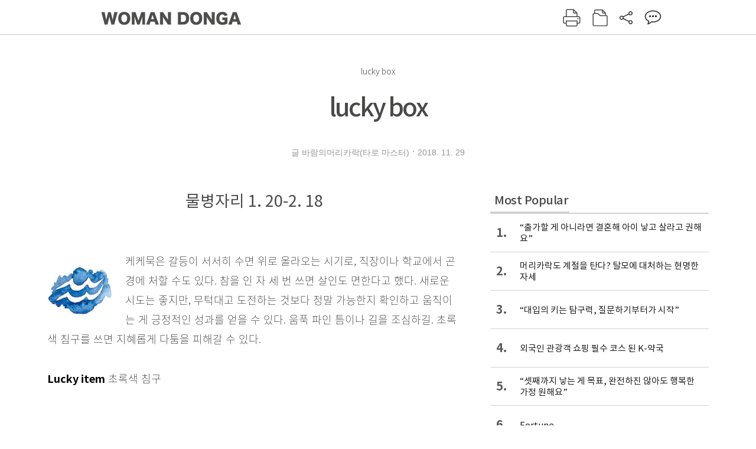

--- FILE ---
content_type: text/html; charset=UTF-8
request_url: https://woman.donga.com/3/all/12/1556414/1
body_size: 12799
content:
<!DOCTYPE html>
<html lang="ko">
<head>
<title>lucky box｜여성동아</title>
<meta charset="utf-8" />
<meta http-equiv="X-UA-Compatible" content="IE=edge" />
<meta name='keywords' content='케케묵은 갈등이 서서히 수면 위로 올라오는 시기로, 직장이나 학교에서 곤경에 처할 수도 있다. 참을 인 자 세 번 쓰면 살인도 면한다고 했다. 새로운 시도는 좋지만, 무턱대고 도&hellip;' />
<meta name='description' content="케케묵은 갈등이 서서히 수면 위로 올라오는 시기로, 직장이나 학교에서 곤경에 처할 수도 있다. 참을 인 자 세 번 쓰면 살인도 면한다고 했다. 새로운 시도는 좋지만, 무턱대고 도&hellip;" />
<meta name='writer' content='여성동아' />
<meta name="robots" content="index,follow">
<link rel="image_src" href="https://dimg1.donga.com/ugc/CDB/WOMAN/Article/5b/fb/80/8d/5bfb808d18f4d2738de6.jpg" />
<link rel="canonical" href="https://woman.donga.com/3/all/12/1556414/1" />
<script data-ad-client='ca-pub-3925768217140661' async src='https://pagead2.googlesyndication.com/pagead/js/adsbygoogle.js'></script>
<meta name='robots' content='max-image-preview:standard'/>
<meta property="og:title" content="lucky box" />
<meta property="og:image" content="https://dimg1.donga.com/ugc/CDB/WOMAN/Article/5b/fb/80/8d/5bfb808d18f4d2738de6.jpg" />
<meta property="og:image:width" content="112" />
<meta property="og:image:height" content="89" />
<meta property="og:type" content="article" />
<meta property="og:site_name" content="여성동아" />
<meta property="og:description" content="케케묵은 갈등이 서서히 수면 위로 올라오는 시기로, 직장이나 학교에서 곤경에 처할 수도 있다. 참을 인 자 세 번 쓰면 살인도 면한다고 했다. 새로운 시도는 좋지만, 무턱대고 도…" />
<meta property="og:pubdate" content="2018-11-29 17:00:01" />
<meta property='og:url' content='https://woman.donga.com/3/all/12/1556414/1'><meta name='twitter:url' content='https://woman.donga.com/3/all/12/1556414/1' />
<meta name="twitter:card" content="summary_large_image" />
<meta name="twitter:image:src" content="https://dimg1.donga.com/ugc/CDB/WOMAN/Article/5b/fb/80/8d/5bfb808d18f4d2738de6.jpg" />
<meta name="twitter:site" content="@dongamedia" />
<meta name="twitter:description" content="케케묵은 갈등이 서서히 수면 위로 올라오는 시기로, 직장이나 학교에서 곤경에 처할 수도 있다. 참을 인 자 세 번 쓰면 살인도 면한다고 했다. 새로운 시도는 좋지만, 무턱대고 도…" />
<meta name="twitter:title" content="lucky box" />
<meta itemprop="name" content="lucky box">
<meta itemprop="description" content="케케묵은 갈등이 서서히 수면 위로 올라오는 시기로, 직장이나 학교에서 곤경에 처할 수도 있다. 참을 인 자 세 번 쓰면 살인도 면한다고 했다. 새로운 시도는 좋지만, 무턱대고 도…">
<meta itemprop="image" content="https://dimg1.donga.com/ugc/CDB/WOMAN/Article/5b/fb/80/8d/5bfb808d18f4d2738de6.jpg">
<link rel="stylesheet" type="text/css" href="https://image.donga.com/magazine/woman_w/css/style.css?t=20250832" />
<script type="text/javascript" src="https://image.donga.com/donga/js.v.1.0/jquery-latest.js"></script>
<script type="text/javascript" src="https://image.donga.com/donga/js.v.1.0/jquery-ui.js"></script>
<script type="text/javascript" src="https://image.donga.com/donga/js.v.1.0/jquery-cookie.js"></script>
<script type="text/javascript" src="https://image.donga.com/donga/js.v.1.0/donga.js"></script>
<script defer type="text/javascript" src="https://image.donga.com/donga/js.v.2.0/slick.js"></script>
<link rel="stylesheet" type="text/css" href="https://image.donga.com/donga/css.v.2.0/slick.css"/>
<script type="text/javascript" src="https://image.donga.com/magazine/woman_w/js/scrollBanner2.js"></script>
<script type="text/javascript" src="https://image.donga.com/magazine/woman_w/js/ui.js"></script>
<script type="text/javascript" src="https://image.donga.com/magazine/woman_w/js/jquery.jqtransform.js"></script>
<!-- dable meta tag -->
<!-- 아이템 ID (필수): 아이템을 식별하기 위해 사용하시는 유일한 키를 입력해 주셔야 하며, 문자 혹은 숫자를 입력하실 수
있으며, 동일한 아이템의 경우, PC와 모바일에서 동일한 아이템 ID 값을 가져야 합니다. -->
<meta content="1556414" property="dable:item_id">

<!-- 아이템 작성자(기자명) (필수) -->
<meta content="글 바람의머리카락(타로 마스터)" property="dable:author">

<!-- 아이템 카테고리 -->
<meta content="" property="article:section"> <!-- 메인 카테고리 (필수) -->

<!-- 아이템 작성일(ISO 8601) (필수) -->
<meta content="2018-11-29T17:00:01+09:00" property="article:published_time"> <!-- 예(한국시간 오후 1:20) -->

<link rel='stylesheet' type='text/css' href='https://image.donga.com/donga/css.v.2.0/donga_reply.css?t=20220802'><script type='text/javascript' src='https://image.donga.com/donga/js.v.4.0/spintop-comment.js?t=20241216'></script>

<!-- Dable 스크립트 시작 / 문의 http://dable.io -->
<script>(function(d,a,b,l,e,_) {d[b]=d[b]||function(){(d[b].q=d[b].q||[]).push(arguments)};e=a.createElement(l);e.async=1;e.charset='utf-8';e.src='//static.dable.io/dist/plugin.min.js';_=a.getElementsByTagName(l)[0];_.parentNode.insertBefore(e,_);})(window,document,'dable','script');dable('setService', 'woman.donga.com');dable('sendLog');</script>
<!-- Dable 스크립트 종료 / 문의 http://dable.io -->
<script async src="https://securepubads.g.doubleclick.net/tag/js/gpt.js"></script>
<script>
window.googletag = window.googletag || {cmd: []};
googletag.cmd.push(function() {
googletag.defineSlot('/106061858/donga_magazine_rightbox', [[160, 600], [300, 250], [300, 600]], 'div-gpt-ad-1663115950090-0').addService(googletag.pubads());
googletag.pubads().enableSingleRequest();
googletag.pubads().collapseEmptyDivs();
googletag.enableServices();
});
</script>
<script type="application/ld+json">
{
    "@context": "https://schema.org",
    "@type": "NewsArticle",
    "@id": "https://woman.donga.com/3/all/12/1556414/1#newsarticle",
    "headline": "lucky box",
    "description": "케케묵은 갈등이 서서히 수면 위로 올라오는 시기로, 직장이나 학교에서 곤경에 처할 수도 있다. 참을 인 자 세 번 쓰면 살인도 면한다고 했다. 새로운 시도는 좋지만, 무턱대고 도…",
    "inLanguage": "kr",
    "mainEntityOfPage": "https://woman.donga.com/3/all/12/1556414/1",
    "url": "https://woman.donga.com/3/all/12/1556414/1",
    "image": [
        {
            "@type": "ImageObject",
            "url": "http://dimg.donga.com/ugc/CDB/WOMAN/Article/5b/fb/80/8d/5bfb808d18f4d2738de6.jpg",
            "width": 112,
            "height": 89,
            "caption": "lucky box"
        },{
            "@type": "ImageObject",
            "url": "http://dimg.donga.com/ugc/CDB/WOMAN/Article/5b/fb/80/e3/5bfb80e31f99d2738de6.jpg",
            "width": 112,
            "height": 89,
            "caption": "lucky box"
        },{
            "@type": "ImageObject",
            "url": "http://dimg.donga.com/ugc/CDB/WOMAN/Article/5b/fb/80/f8/5bfb80f82257d2738de6.jpg",
            "width": 112,
            "height": 89,
            "caption": "lucky box"
        },{
            "@type": "ImageObject",
            "url": "http://dimg.donga.com/ugc/CDB/WOMAN/Article/5b/fb/81/25/5bfb8125262fd2738de6.jpg",
            "width": 112,
            "height": 89,
            "caption": "lucky box"
        },{
            "@type": "ImageObject",
            "url": "http://dimg.donga.com/ugc/CDB/WOMAN/Article/5b/fb/81/35/5bfb81350e58d2738de6.jpg",
            "width": 112,
            "height": 89,
            "caption": "lucky box"
        },{
            "@type": "ImageObject",
            "url": "http://dimg.donga.com/ugc/CDB/WOMAN/Article/5b/fb/81/45/5bfb81451a20d2738de6.jpg",
            "width": 112,
            "height": 89,
            "caption": "lucky box"
        },{
            "@type": "ImageObject",
            "url": "http://dimg.donga.com/ugc/CDB/WOMAN/Article/5b/fb/81/4e/5bfb814e1f3bd2738de6.jpg",
            "width": 112,
            "height": 89,
            "caption": "lucky box"
        },{
            "@type": "ImageObject",
            "url": "http://dimg.donga.com/ugc/CDB/WOMAN/Article/5b/fb/81/6d/5bfb816d068dd2738de6.jpg",
            "width": 112,
            "height": 89,
            "caption": "lucky box"
        },{
            "@type": "ImageObject",
            "url": "http://dimg.donga.com/ugc/CDB/WOMAN/Article/5b/fb/81/7b/5bfb817b1a32d2738de6.jpg",
            "width": 112,
            "height": 89,
            "caption": "lucky box"
        },{
            "@type": "ImageObject",
            "url": "http://dimg.donga.com/ugc/CDB/WOMAN/Article/5b/fb/81/8e/5bfb818e01cad2738de6.jpg",
            "width": 112,
            "height": 89,
            "caption": "lucky box"
        },{
            "@type": "ImageObject",
            "url": "http://dimg.donga.com/ugc/CDB/WOMAN/Article/5b/fb/81/df/5bfb81df0cced2738de6.jpg",
            "width": 650,
            "height": 551,
            "caption": "lucky box"
        },{
            "@type": "ImageObject",
            "url": "http://dimg.donga.com/ugc/CDB/WOMAN/Article/5b/fb/81/a2/5bfb81a20294d2738de6.jpg",
            "width": 112,
            "height": 89,
            "caption": "lucky box"
        },{
            "@type": "ImageObject",
            "url": "http://dimg.donga.com/ugc/CDB/WOMAN/Article/5b/fb/81/b8/5bfb81b81793d2738de6.jpg",
            "width": 112,
            "height": 89,
            "caption": "lucky box"
        }
    ],
    "datePublished": "2018-11-29T17:00:01+09:00",
    "dateModified": "2018-12-31T15:30:04+09:00",
    "author": [
        
    ],
    "publisher": {
        "@type": "NewsMediaOrganization",
        "name": "여성동아",
        "url": "https://woman.donga.com",
        "logo": {
            "@type": "ImageObject",
            "url": "https://image.donga.com/pc/2022/images/common/donga_icon.jpg",
            "width": 800,
            "height": 420
        }
        
    },
    "copyrightHolder":{
        "@type": "NewsMediaOrganization",
        "name": "여성동아",
        "@id":"https://woman.donga.com#publisher",
        "url": "https://woman.donga.com"
    }    
}
</script>
<script async src="https://securepubads.g.doubleclick.net/tag/js/gpt.js"></script>
<script>
  window.googletag = window.googletag || {cmd: []};
  googletag.cmd.push(function() {
    googletag.defineSlot('/106061858/donga_magazine/pc_magazine_300250', [300, 250], 'div-gpt-ad-1697095737422-0').addService(googletag.pubads());
    googletag.defineSlot('/106061858/donga_magazine/pc_magazine_120600', [120, 600], 'div-gpt-ad-1697098371287-0').addService(googletag.pubads());
    googletag.defineSlot('/106061858/pc_magazine_970250_1', [970, 250], 'div-gpt-ad-1697096865331-0').addService(googletag.pubads());
    googletag.defineSlot('/106061858/donga_magazine/pc_magazine_970250_2', [970, 250], 'div-gpt-ad-1697099813812-0').addService(googletag.pubads());
    googletag.pubads().enableSingleRequest();
    googletag.pubads().collapseEmptyDivs();
    googletag.enableServices();
  });
</script>

<script type="text/javascript" src="https://image.donga.com/donga/js.v.1.0/GAbuilder.js?t=20240911"></script>
<script type="text/javascript">
gabuilder = new GAbuilder('GTM-WSRSSK6') ;
let pageviewObj = {
    'up_login_status' : 'N',
        'ep_contentdata_content_id' : '12.1556414' ,
        'ep_contentdata_content_title' : 'lucky box' ,
        'ep_contentdata_delivered_date' : '2018-11-29 17:00:01' ,
        'ep_contentdata_content_category_1depth' : '-' ,
        'ep_contentdata_content_category_2depth' : '-' ,
        'ep_contentdata_content_type' : '-' ,
        'ep_contentdata_content_tags' : '-' ,
        'ep_contentdata_author_name' : '-' ,
        'ep_contentdata_content_source' : '' ,
        'ep_contentdata_content_multimedia' : '-' ,
        'ep_contentdata_content_characters' : '2621' ,
        'ep_contentdata_content_loginwall' : 'N' ,
        'ep_contentdata_content_series' : '-' ,
        'ep_contentdata_content_issue' : '-' ,
        'ep_contentdata_author_dept' : '-',
    'ep_contentdata_content_issue_number' : '660'
}
gabuilder.GAScreen(pageviewObj);
</script>
</head>
<body>
    
<!-- Google Tag Manager (noscript) -->
<noscript><iframe src='https://www.googletagmanager.com/ns.html?id=GTM-WSRSSK6' height='0' width='0' style='display:none;visibility:hidden'></iframe></noscript>
<!-- End Google Tag Manager (noscript) -->
    <div id="skip_navigation">
        <a href="#contents">본문 바로가기</a>
    </div>
    <div id="wrap" class='news_view'>
        <!-- header -->
        <div id="header" class="header header02">
            <!-- 최상단 메뉴 -->
            <div id='tnb'>  
                <div id='tnb_980'>
                    <ul class='right'>
                        <li><a href='https://secure.donga.com/membership/login.php?gourl=https%3A%2F%2Fwoman.donga.com%2F3%2Fall%2F12%2F1556414%2F1'><strong>로그인</strong></a></li><li><a href='https://secure.donga.com/membership/join.php?gourl=https%3A%2F%2Fwoman.donga.com%2F3%2Fall%2F12%2F1556414%2F1'>회원가입</a></li>
                        <li><a href='https://shindonga.donga.com/' target='_blank'>신동아</a></li>
                        <li><a href='https://weekly.donga.com/' target='_blank'>주간동아</a></li>
                        <li><a href='https://woman.donga.com/'>여성동아</a></li>
                        <li><a href='https://www.donga.com/' target='_blank'>동아일보</a></li>
                    </ul>
                </div>
            </div>
            <!-- //최상단 메뉴 -->
            <div id="gnb"  class='fixed'>
                <div id="gnb_980">
                    <h1>
                        <a href="https://woman.donga.com"><img src="https://image.donga.com/magazine/woman_w/img/logo03.gif" alt="WOMAN DONGA" /></a>
                    </h1>
                    <div class="menu_wrap">
                        <ul class="social">
                            <li class="facebook"><a href='https://www.facebook.com/thewomandonga' target='_blank'>페이스북</a></li>
                            <li class="instagram"><a href='https://www.instagram.com/womandonga/' target='_blank'>인스타그램</a></li>
                            <li class="youtube"><a href='https://www.youtube.com/user/WomanDongA' target='_blank'>유튜브</a></li>
                            <li class="naver_post"><a href='https://blog.naver.com/thewomandonga' target='_blank'>네이버블로그</a></li>
                        </ul>
                        <ul class="gnb gnb2">
                            <li><a href="https://woman.donga.com/style">STYLE</a></li>
                            <li><a href="https://woman.donga.com/life">LIFE</a></li>
                            <li><a href="https://woman.donga.com/people">PEOPLE</a></li>
                            <li><a href="https://woman.donga.com/edu">EDU</a></li>
                            <li><a href="https://woman.donga.com/culture">CULTURE</a></li>
                            <li><a href="https://woman.donga.com/money">MONEY</a></li>
                            <li><a href="https://woman.donga.com/issue">ISSUE</a></li>
                        </ul>
                                                 <div class='right_box'>
                            <span class='btn_top btn_print' data-event_name="click_content_event" data-ep_button_name="인쇄" data-ep_button_area="기사GNB" data-ep_button_category="기사뷰" onclick="javascript:openWindow('https://woman.donga.com/Print?cid=1556414', 'Print', 720, 700 ); return false;"></span>
                            <span class='btn_top btn_list' data-event_name="click_content_event" data-ep_button_name="목차 이동" data-ep_button_area="기사GNB" data-ep_button_category="기사뷰" onclick="javascript:$(location).attr('href', 'https://woman.donga.com/Library?date=201812');"></span>
                            <span class='btn_top btn_share'></span>
                            <span class='btn_top btn_reply reply_yes'><em class='replyCnt'></em></span>
                        </div>
                        <!-- 공유하기 레이어 -->
                        <div id="shareLayer_top" class="share_layer top">
                            <span class="title">공유하기</span>
                            <ul class="share_list"></ul>
                            <span class="icon_comm btn_close">닫기</span>
                        </div>
                        <!-- 검색 -->
                        <form action="https://woman.donga.com/Search">
                            <fieldset>
                                <legend>검색창</legend>
                                <div class="search">
                                    <a href="javascript:return false;" class="btn_search"><img src="https://image.donga.com/magazine/woman_w/img/icon_search02.png" alt="통합검색" /></a>
                                </div>
                                <div id="search_box">
                                    <input type="text" name='query' class="search_txt" />
                                </div>
                            </fieldset>
                        </form>
                        <!-- //검색 -->
                    </div>
                </div>
            </div>
        </div>
        <!-- //header -->
<script>
    $(document).ready( function()
    {
        var clickSearch = 0;
        //검색
        $('.btn_search').on('click',function(){
            if( clickSearch == 0 )
            {
                $('#search_box').removeClass('off');
                $('#search_box').addClass('on');
                clickSearch = 1;
            }
            else
            {
                $('#search_box').removeClass('on');
                $('#search_box').addClass('off');
                clickSearch = 0;
                if( $('.search_txt').val() != "" ) {
                    $("form").submit();
                }
            }
        });
    });

</script><div id='contents'  class='reform'>
<div class="article_inner">
    <div id='top_view'>
        <div class='news_top'>
            <h3 class='cate_top'></h3><h3 class='cate_top'><h3 class='subtitle_top'>lucky box</h3>
            <h2>lucky box</h2>
            
            <div class="name_date">
                <p class='j_name'>글 바람의머리카락(타로 마스터)</p>
                <p class="j_date">2018. 11. 29</p>
            </div>
        </div>
    </div>
    

<!-- //BODY 시작-->
<div id='view_wrap'>
    <div id="view_left">
        <div class="news_con" itemprop='articleBody'>
            <div class="article_box">
                <h4 class='mid_title style1'>물병자리 1. 20-2. 18</h4><div class='photo_left'><img src='https://dimg.donga.com/ugc/CDB/WOMAN/Article/5b/fb/80/8d/5bfb808d18f4d2738de6.jpg' alt='' /></div>케케묵은 갈등이 서서히 수면 위로 올라오는 시기로, 직장이나 학교에서 곤경에 처할 수도 있다. 참을 인 자 세 번 쓰면 살인도 면한다고 했다. 새로운 시도는 좋지만, 무턱대고 도전하는 것보다 정말 가능한지 확인하고 움직이는 게 긍정적인 성과를 얻을 수 있다. 움푹 파인 틈이나 길을 조심하길. 초록색 침구를 쓰면 지혜롭게 다툼을 피해갈 수 있다.&nbsp;<br><b><br>Lucky item</b> 초록색 침구<br><br><h4 class='mid_title style1'>물고기자리 2. 19-3. 20</h4><div class='photo_left'><img src='https://dimg.donga.com/ugc/CDB/WOMAN/Article/5b/fb/80/e3/5bfb80e31f99d2738de6.jpg' alt='' /></div><br>지난달에 힘들었던 부분이 좋은 방향으로 흘러가게 된다. 이달에는 사람을 만나면서도 왠지 고독한 느낌을 강하게 느끼게 된다. 외부 활동도 중요하지만, 가까운 사람이나 가족과의 시간이 중요하니 조금 더 시간을 내보자. 다 같이 의논할 일이 생기는데, 쉽게 결론이 나지 않을 것이다.&nbsp;<br><br><b>Lucky item</b> 철제 북마크<br><br><h4 class='mid_title style1'>양자리 3. 21-4. 19</h4><div class='photo_left'><img src='https://dimg.donga.com/ugc/CDB/WOMAN/Article/5b/fb/80/f8/5bfb80f82257d2738de6.jpg' alt='' /></div>이달의 당신은 무한한 가능성과 능력을 보여줄 수 있다. 그러므로 거침없이 새로운 것에 도전해보길 바란다. 당신에게 원하는 게 있는 사람들이 당신의 눈치를 볼 것이다. 또한 뜬금없는 연락이 올 수도 있다. 타인의 관심을 즐기면서 자신의 매력을 발산할 수 있는 기회가 온다. 이달에는 앉았던 자리를 다시 확인해야 실수를 방지할 수 있다.<br><b><br>Lucky item </b>와인색 앵클부츠<br><br><h4 class='mid_title style1'>황소자리 4. 20-5. 20</h4><div class='photo_left'><img src='https://dimg.donga.com/ugc/CDB/WOMAN/Article/5b/fb/81/25/5bfb8125262fd2738de6.jpg' alt='' /></div>어려운 문제가 발생하더라도 당신의 힘으로 극복할 수 있다. 열정이 타오르는 시기니 숨겨진 잠재력으로 능력을 선보일 수 있다. 기다림의 시간이 필요하니 솔깃한 제안이 있더라도 조금 두고 보는 게 좋겠다. 사람을 기다리다가 서운해질 수 있다. 공공장소에서 상을 받거나 당첨되는 일이 있을 테니 꼭 응모해볼 것.&nbsp;<br><br><script type='text/javascript' src='https://image.donga.com/dac/MAGAZINE/PC/magazine_common_view_middle_5para_01.js'></script><br><br><b>Lucky item </b>빨간색 가죽 스커트<br><br><h4 class='mid_title style1'>쌍둥이자리 5. 21-6. 21</h4><div class='photo_left'><img src='https://dimg.donga.com/ugc/CDB/WOMAN/Article/5b/fb/81/35/5bfb81350e58d2738de6.jpg' alt='' /></div>통찰력과 영감이 강하게 오는 때이며, 스스로 타이밍을 알 수 있다. 이달에 느끼는 선택장애는 자신의 촉에서 오는 불안감이니 급하게 결정하지 않는 편이 낫다. 끊어진 인간관계를 굳이 다시 붙일 필요는 없다. 체력이 바닥을 치고 다시 올라올 것이다. 물에 젖거나 비를 맞는 일이 생길 수 있으니 체온을 잘 관리해야 한다.&nbsp;<br><br><b>Lucky item</b> 유광 패딩 점퍼<br><br><h4 class='mid_title style1'>게자리 6. 22-7. 22</h4><div class='photo_left'><img src='https://dimg.donga.com/ugc/CDB/WOMAN/Article/5b/fb/81/45/5bfb81451a20d2738de6.jpg' alt='' /></div>원하는 것을 스스로 구하는 것도 가능하고, 주변에서 도움도 많이 받게 되는 달이다. 이달에 시험이 있다면 합격운이 있다. 당신의 마음을 주변에서 잘 알아주니 굳이 부탁하지 않아도 알아서 챙겨준다. 아이디어가 넘쳐흐르지만 그것을 다 하고 싶은 마음은 참아보길. 싸움 구경은 하지 말고 검색도 하지 말고 피해야 심신이 안정된다.&nbsp;<br><br><b>Lucky item</b> 꽃무늬 카드지갑<br><br><h4 class='mid_title style1'>사자자리 7. 23-8. 22</h4><div class='photo_left'><img src='https://dimg.donga.com/ugc/CDB/WOMAN/Article/5b/fb/81/4e/5bfb814e1f3bd2738de6.jpg' alt='' /></div>당분간 새로운 시도는 안 하는 것이 낫다. 당신의 호기심이 잘하던 것도 망치게 만들 것이다. 온갖 유혹이 난무하는 시기이니 이달에는 과격한 변화를 피할 것. 당신이 원하는 것을 남도 원하니 경쟁률이 높아지고 눈앞에서 놓치는 상황이 발생할 수 있다. 그리고 남에게 말로 상처를 줄 위험도 있다.&nbsp;<br><b><br>Lucky item</b> 하늘색 머플러<br><br><h4 class='mid_title style1'>처녀자리 8. 23-9. 23</h4><div class='photo_left'><img src='https://dimg.donga.com/ugc/CDB/WOMAN/Article/5b/fb/81/6d/5bfb816d068dd2738de6.jpg' alt='' /></div>원칙을 지키는 방향으로 지내게 되는 달. 변화가 싫고, 특히 누군가 요령을 부리는 모습을 발견하면 몹시 혐오하게 된다. 체력이 많이 떨어져 다들 즐거운데 자신만 지쳐 늘어져 있는 느낌이 있겠다. 또한 불조심을 해야 하는 시기다. 인간관계에서 당신의 마음을 알아주지 않아 서운해지는 때가 있을 것이다. 그러나 마음속 불만을 말하지 못한다는 게 문제.&nbsp;<br><br><b>Lucky item</b> 빨간색 베레모<br><br><h4 class='mid_title style1'>천칭자리 9. 24-10. 22</h4><div class='photo_left'><img src='https://dimg.donga.com/ugc/CDB/WOMAN/Article/5b/fb/81/7b/5bfb817b1a32d2738de6.jpg' alt='' /></div>당신이 선의를 보인다면 좋은 것으로 보답받을 것이다. 반대로 악의가 있다면 그것을 들키게 된다. 이달은 소유욕이 심각하게 커지는 시기라 여러 가지로 예민해진다. 특히 돈이나 물건을 두고 맘 상하고 의 상하는 일이 생길 수 있다. 한편으로 가족을 보호하려는 마음이 커진다. 당신의 외모에 호감을 갖는 사람이 남녀 불문 나타난다.&nbsp;<br><br><b>Lucky item</b> 분홍색 포스터<br><br><h4 class='mid_title style1'>전갈자리 10. 23-11. 22</h4><div class='photo_left'><img src='https://dimg.donga.com/ugc/CDB/WOMAN/Article/5b/fb/81/8e/5bfb818e01cad2738de6.jpg' alt='' /></div>가까운 사람들과 즐거운 시간을 보낼 수 있는 달. 배우자 혹은 애인과의 애틋함이 더 커진다. 자신이 지금까지 좋아하던 패턴과 완전히 다른 쪽에 관심을 갖게 된다. 잘못을 했을 때 재빨리 사과하면 문제없이 지나갈 수 있으니 괜히 뻗대지 말자. 두려움이 있더라도 무엇이든 정면 돌파가 훨씬 나은 결과를 보장하는 달이다.&nbsp;<br><b><br>Lucky item </b>회색 터틀넥 니트<br><br><h4 class='mid_title style1'>사수자리 11. 23-12. 24</h4><div class='photo_left'><img src='https://dimg.donga.com/ugc/CDB/WOMAN/Article/5b/fb/81/df/5bfb81df0cced2738de6.jpg' alt='' /></div><div class='photo_left'><img src='https://dimg.donga.com/ugc/CDB/WOMAN/Article/5b/fb/81/a2/5bfb81a20294d2738de6.jpg' alt='' /></div>잠재력도 크고 기회도 많으니 이제 선택만 하면 된다. 너무 신중할 필요는 없다. 자신의 결정력을 믿어라. 남들 다 하는 것을 나도 해야겠다는 무의식적 강박에 스스로 힘들어진다. 사소한 것에서 괜한 상대적 박탈감을 느껴 마음이 상할 수 있다. 아무도 말 걸지 않는 아지트에서 잠시 쉬는 시간을 보내보자.&nbsp;<br><br><b>Lucky item</b> 빨간색 보온병<br><br><h4 class='mid_title style1'>염소자리 12. 25-1. 19</h4><div class='photo_left'><img src='https://dimg.donga.com/ugc/CDB/WOMAN/Article/5b/fb/81/b8/5bfb81b81793d2738de6.jpg' alt='' /></div>이달 당신의 생각은 옳다. 그러므로 다른 사람들이 반대하거나 다른 생각을 이야기하더라도 흔들리지 말자. 자라 보고 놀란 가슴 솥뚜껑 보고 놀라서 별것 아닌 일에 예민한 반응을 보일 수 있다. 이달에 생기는 일은 예전의 상황과는 결이 다르니 괜히 비교하지 말기를. 눈앞에 있는 것을 놓치지 않으려면 미리미리 움직이자.&nbsp;<br><br><b>Lucky item</b> 하늘색 가습기<br><br><br><b>서양 점성학을 토대로 운명을 점치는 타로카드 전문가. 여러 매체에 점성학 칼럼을 연재하며 타로 상담으로 현대인을 위로한다.&nbsp;&nbsp;&nbsp;&nbsp;<br></b><br><b style=""><sub>일러스트</sub></b><sub>&nbsp;김옥</sub><b style=""><sub>&nbsp;글</sub></b><sub>&nbsp;바람의머리카락(타로 마스터)&nbsp;&nbsp;&nbsp;</sub><br><b style=""><sub>기획</sub></b><sub>&nbsp;최은초롱 기자&nbsp;</sub><b style=""><sub>사진제공</sub></b><sub>&nbsp;셔터스톡&nbsp; &nbsp; &nbsp;&nbsp;</sub><br><br><br><br>
            </div>
            
            <script type='text/javascript' src='https://image.donga.com/dac/MAGAZINE/PC/common_pc_byline.js'></script>
            <!-- Begin Dable 본문하단_그리드-리스트 / For inquiries, visit http://dable.io -->
<div id="dablewidget_x7yvj2jl" data-widget_id="x7yvj2jl">
<script>
(function(d,a,b,l,e,_) {
if(d[b]&&d[b].q)return;d[b]=function(){(d[b].q=d[b].q||[]).push(arguments)};e=a.createElement(l);
e.async=1;e.charset='utf-8';e.src='//static.dable.io/dist/plugin.min.js';
_=a.getElementsByTagName(l)[0];_.parentNode.insertBefore(e,_);
})(window,document,'dable','script');
dable('setService', 'woman.donga.com');
dable('sendLogOnce');
dable('renderWidget', 'dablewidget_x7yvj2jl');
</script>
</div>
<!-- End 본문하단_그리드-리스트 / For inquiries, visit http://dable.io -->
            <div class="sub_btn_box">
                <ul>
                    <li class="sub_btn btn_recommand">
                        <span class="img" data-event_name="click_content_event" data-ep_button_name="기사 추천" data-ep_button_area="기사콘텐츠" data-ep_button_category="기사뷰"></span>
                        <div class="txt_box">
                            <span class="txt">추천</span>
                            <em class="counter" id="likeCnt">0</em>
                        </div>
                    </li>
                    <li class="sub_btn btn_reply">
                        <span class="img"></span>
                        <div class="txt_box">
                            <span class="txt">댓글</span>
                            <em class="counter"  id="replyCnt">0</em>
                        </div>
                    </li>
                    <li class="sub_btn btn_cont_list">
                        <span class="img" data-event_name="click_content_event" data-ep_button_name="목차 이동" data-ep_button_area="기사콘텐츠" data-ep_button_category="기사뷰"></span>
                        <span class="txt">목차</span>
                    </li>
                    <li class="sub_btn btn_share">
                        <span class="img"></span>
                        <span class="txt" >공유</span>
                    </li>
                </ul>
                <!-- //하단 버튼 -->
            </div>
        <div class="gallery" id='goReply'></div>
    </div>
</div>
<!-- 공유하기 레이어 -->
<div id="shareLayer" class="share_layer">
    <span class="title">공유하기</span>
    <ul class="share_list"></ul>
    <span class="icon_comm btn_close">닫기</span>
</div>
<!-- 댓글 팝업 -->
<div id="replyLayerPopup">
    <div class="reply_layer_con">
        <div class="reply_box">
            <a name='replyLayer'></a>
            <div class="reply_top_wrap">
                <div class="reply_top">
                    <span class="title">댓글</span>
                    <span class="txt"><em class='replyCnt'>0</em>개</span>
                </div>
                <span class="layer_close" onclick="javascript:return $('#replyLayerPopup').hide();">닫기</a>
            </div>
            <div id="spinTopLayer"></div>
        </div>
    </div>
</div>
<!-- //댓글 팝업-->

<script>
    var spinTopParams = new Array();
    spinTopParams['length'] = 10;
    spinTopParams['site'] = "woman.donga.com" ;
    spinTopParams['newsid'] = "WOMAN.1556414" ;
    spinTopParams['newsurl'] = "https://woman.donga.com/3/all/12/1556414/1" ;
    spinTopParams['newstitle'] = "lucky box" ;
    spinTopParams['newsimage'] = '' ;

</script>
<script type='text/javascript' src='https://image.donga.com/js/kakao.link.js'></script>
<script type='text/javascript' src='https://image.donga.com/donga/js/kakao-latest.min.js'></script>
<script type='text/javascript' src='https://image.donga.com/donga/js.v.1.0/clipboard.min.js'></script>
<script>
    Kakao.init('74003f1ebb803306a161656f4cfe34c4');
    function snsShareOverlap(classArea, no)
    {

        var post = new Object() ;
        post.p0 = 'lucky box : 여성동아';
        post.p1 = '케케묵은 갈등이 서서히 수면 위로 올라오는 시기로, 직장이나 학교에서 곤경에 처할 수도 있다. 참을 인 자 세 번 쓰면 살인도 면한다고 했다. 새로운 시도는 좋지만, 무턱대고 도전하는 것보다 정말 가능한지 확인하고 움직이는 게 긍정…';
        post.p2 = 'http://dimg.donga.com/ugc/CDB/WOMAN/Article/5b/fb/80/8d/5bfb808d18f4d2738de6.jpg';
        post.p3 = 'https://woman.donga.com/3/all/12/1556414/1';
        post.p4 = '12'
        post.p5 = 'WOMAN';
        post.p6 = 'PC';
        post.p7 = 'woman.donga.com';
        post.p8 = '0172456';  //0124378
        post.p9 = no;
        post.gid = '1556414';

        var targetUrl = "/HUB/common/snssharebox.php" ;

        $.ajax({
            type : 'POST' ,
            url : targetUrl ,
            data : post ,
            dataType : 'html' ,
            error : function(result) { alert('error') ; } ,
            success : function(result) {
                $(classArea).html(result) ;
            }
        });

        return false;
    }

    function openWindow(url, name, width, height)
    {
        window.open(url, name, "width="+width+", height="+height+", scrollbars=yes, resizable=yes");
        return false;
    }

    $(document).ready( function()
    {
        $('.header div.fixed #gnb_980 .right_box .btn_top.btn_share').on('click',function(){
            snsShareOverlap('#shareLayer_top .share_list', 1);
            $('#shareLayer_top').show();
            return false;
        });

        $('.btn_share .img').on('click',function(){
            snsShareOverlap('#shareLayer .share_list', 2);
            $('#shareLayer').show();
            return false;
        });

        $('#shareLayer .btn_close').click(function () {
            $('#shareLayer').hide();
        })

        $('#shareLayer_top .btn_close').click(function () {
            $('#shareLayer_top').hide();
        })

        //댓글 팝업 열기/닫기
        $('#header .btn_reply, .sub_btn.btn_reply').click(function () {
            _spinTop (spinTopParams, 1, 0 ) ;
            $('#fullScreenPopupLayer, #replyLayerPopup').show();
        })
        $('#fullScreenPopupLayer').click(function () {
            $(this).hide();
            $('#replyLayerPopup').hide();
        })
        $('#replyLayerPopup').find('.layer_close').click(function () {
            $('#fullScreenPopupLayer, #replyLayerPopup').hide();
        })

        _spinTopCount(spinTopParams);
        _spinTopNewsInfo(spinTopParams);

        $('.btn_recommand').attr('onclick', '_spinTopLike(spinTopParams);');
        $('.btn_cont_list').attr('onclick', "$(location).attr('href', 'https://woman.donga.com/Library?date=201811');");

        var imgWidth = $('.photo_right').find('img').width();
        $('.photo_right .desc, .photo_left .desc').css('width', imgWidth);

        $('.sub_btn.btn_recommand').click(function () {
            if ($(this).hasClass('on')) {
                $(this).removeClass('on')
            } else if ($(this).hasClass('on') != true) {
                $(this).addClass('on')
            }
        })
         //캡션 넓이 조정
        $('.photo_right, .photo_left').each(function () {
            var imgWidth = $(this).find('img').width();
            $(this).find('.desc').css('width', imgWidth);
        })

        //기사 본문 innerHtml
        var beginWord = $('.article_box').html();
        var startWord = beginWord.trim().startsWith('<h4 class="mid_title');
        if(startWord == true){
            $('.article_box').find('.mid_title').eq(0).addClass('no_mgt');
        }

    });

</script>    <div id="view_right">
        <div class='more_news'><h2 class='title'>Most Popular</h2><ol><li><a href='https://woman.donga.com/people/article/04/12/5941309/1' data-event_name="click_content_event" data-ep_button_name="“출가할 게 아니라면 결혼해 아이 낳고 살라고 권해요”" data-ep_button_area="Most Popular" data-ep_button_category="기사뷰"><span class='num'>1.</span><span class='text'>“출가할 게 아니라면 결혼해 아이 낳고 살라고 권해요”</span></a></li><li><a href='https://woman.donga.com/life/article/02/12/5928661/1' data-event_name="click_content_event" data-ep_button_name="머리카락도 계절을 탄다? 탈모에 대처하는 현명한 자세" data-ep_button_area="Most Popular" data-ep_button_category="기사뷰"><span class='num'>2.</span><span class='text'>머리카락도 계절을 탄다? 탈모에 대처하는 현명한 자세</span></a></li><li><a href='https://woman.donga.com/BestClick/article/50/12/5941081/1' data-event_name="click_content_event" data-ep_button_name="“대입의 키는 탐구력, 질문하기부터가 시작”" data-ep_button_area="Most Popular" data-ep_button_category="기사뷰"><span class='num'>3.</span><span class='text'>“대입의 키는 탐구력, 질문하기부터가 시작”</span></a></li><li><a href='https://woman.donga.com/culture/article/18/12/5941324/1' data-event_name="click_content_event" data-ep_button_name="외국인 관광객 쇼핑 필수 코스 된 K-약국" data-ep_button_area="Most Popular" data-ep_button_category="기사뷰"><span class='num'>4.</span><span class='text'>외국인 관광객 쇼핑 필수 코스 된 K-약국</span></a></li><li><a href='https://woman.donga.com/people/article/04/12/5944186/1' data-event_name="click_content_event" data-ep_button_name="“셋째까지 낳는 게 목표, 완전하진 않아도 행복한 가정 원해요”" data-ep_button_area="Most Popular" data-ep_button_category="기사뷰"><span class='num'>5.</span><span class='text'>“셋째까지 낳는 게 목표, 완전하진 않아도 행복한 가정 원해요”</span></a></li><li><a href='https://woman.donga.com/life/article/02/12/5928448/1' data-event_name="click_content_event" data-ep_button_name="Fortune" data-ep_button_area="Most Popular" data-ep_button_category="기사뷰"><span class='num'>6.</span><span class='text'>Fortune</span></a></li><li><a href='https://woman.donga.com/issue/article/40/12/5865778/1' data-event_name="click_content_event" data-ep_button_name="20여 년 이어온 진심 ‘위러브유 사랑의 콘서트’" data-ep_button_area="Most Popular" data-ep_button_category="기사뷰"><span class='num'>7.</span><span class='text'>20여 년 이어온 진심 ‘위러브유 사랑의 콘서트’</span></a></li></ol></div>
        <div class='ad'><table><tr><td><!-- /106061858/donga_magazine/pc_magazine_300250 -->
<div id='div-gpt-ad-1697095737422-0' style='min-width: 300px; min-height: 250px;'>
  <script>
    googletag.cmd.push(function() { googletag.display('div-gpt-ad-1697095737422-0'); });
  </script>
</div></td></tr></table></div>
        <div class='hot'><h2 class='title'>What is New</h2><ul><li><a href='https://woman.donga.com/style/article/all/12/5941291/1' data-event_name="click_content_event" data-ep_button_name="패피 심은 데 패피 난다" data-ep_button_area="What is New" data-ep_button_category="기사뷰"><span class='title'>패피 심은 데 패피 난다</span><span class='image'><img src='https://dimg.donga.com/a/89/82/95/1/ugc/CDB/WOMAN/Article/69/09/9f/24/69099f2418b3a0a0a0a.jpg' alt='패피 심은 데 패피 난다' /></span></a></li><li><a href='https://woman.donga.com/life/article/all/12/5941267/1' data-event_name="click_content_event" data-ep_button_name="LESS BUT BETTER, 스키니멀리즘 뷰티" data-ep_button_area="What is New" data-ep_button_category="기사뷰"><span class='title'>LESS BUT BETTER, 스키니멀리즘 뷰티</span><span class='image'><img src='https://dimg.donga.com/a/89/82/95/1/ugc/CDB/WOMAN/Article/69/09/9a/74/69099a7405b1a0a0a0a.jpg' alt='LESS BUT BETTER, 스키니멀리즘 뷰티' /></span></a></li><li><a href='https://woman.donga.com/issue/article/all/12/5948245/1' data-event_name="click_content_event" data-ep_button_name="여성동아 창간 92주년 기념 ‘용기백배: 저출생 극복 바자회’ 성황리에 개최" data-ep_button_area="What is New" data-ep_button_category="기사뷰"><span class='title'>여성동아 창간 92주년 기념 ‘용기백배: 저출생 극복 바자회’ 성황리에 개최</span><span class='image'><img src='https://dimg.donga.com/a/89/82/95/1/ugc/CDB/WOMAN/Article/69/0d/b9/fd/690db9fd1612a0a0a0a.jpg' alt='여성동아 창간 92주년 기념 ‘용기백배: 저출생 극복 바자회’ 성황리에 개최' /></span></a></li><li><a href='https://woman.donga.com/culture/article/all/12/5941324/1' data-event_name="click_content_event" data-ep_button_name="외국인 관광객 쇼핑 필수 코스 된 K-약국" data-ep_button_area="What is New" data-ep_button_category="기사뷰"><span class='title'>외국인 관광객 쇼핑 필수 코스 된 K-약국</span><span class='image'><img src='https://dimg.donga.com/a/89/82/95/1/ugc/CDB/WOMAN/Article/69/09/a6/68/6909a668062ca0a0a0a.jpg' alt='외국인 관광객 쇼핑 필수 코스 된 K-약국' /></span></a></li><li><a href='https://woman.donga.com/people/article/all/12/5941309/1' data-event_name="click_content_event" data-ep_button_name="“출가할 게 아니라면 결혼해 아이 낳고 살라고 권해요”" data-ep_button_area="What is New" data-ep_button_category="기사뷰"><span class='title'>“출가할 게 아니라면 결혼해 아이 낳고 살라고 권해요”</span><span class='image'><img src='https://dimg.donga.com/a/89/82/95/1/ugc/CDB/WOMAN/Article/69/09/a3/98/6909a3982370a0a0a0a.jpg' alt='“출가할 게 아니라면 결혼해 아이 낳고 살라고 권해요”' /></span></a></li></ul></div>
        <div class='ad'><!-- /106061858/donga_magazine_rightbox -->
<div id='div-gpt-ad-1663115950090-0' style='min-width: 160px; min-height: 250px;'>
<script>
googletag.cmd.push(function() { googletag.display('div-gpt-ad-1663115950090-0'); });
</script>
</div></div>
    </div><script type='text/javascript' src='https://image.donga.com/dac/MAGAZINE/PC/magazine_common_view_inspace_paragraph_01.js'></script><div id='right_banner' style='position:relative; right:-180px;'><!-- /106061858/donga_magazine/pc_magazine_120600 -->
<div id='div-gpt-ad-1697098371287-0' style='min-width: 120px; min-height: 600px;'>
  <script>
    googletag.cmd.push(function() { googletag.display('div-gpt-ad-1697098371287-0'); });
  </script>
</div></div>
<script>
    $(document).ready(function() {
        initMoving2(document.getElementById('right_banner'), 110, 280, 1350);
    });
</script></div>            <div class="bot_list_wrap">
                                    <div class="latest_news_cat">
                        <h5 class="bot_title title_cat"><a href="https://woman.donga.com/"></a></h5>
                        <ul class="bot_list latest_list">
                                                <li class="item_list">
                            <a href="https://woman.donga.com//article/all/12/5948245/1" data-event_name="click_content_event" data-ep_button_name="여성동아 창간 92주년 기념 ‘용기백배: 저출생 극복 바자회’ 성황리에 개최" data-ep_button_area="분야별 기사" data-ep_button_category="기사뷰">
                                <div class="thumb_img">
                                    <img src="https://dimg.donga.com/a/390/390/95/1/ugc/CDB/WOMAN/Article/69/0d/b9/fd/690db9fd1612a0a0a0a.jpg" alt="">
                                </div>
                                <div class="thumb_txt">
                                    <p>여성동아 창간 92주년 기념 ‘용기백배: 저출생 극복 바자회’ 성황리에 개최</p>
                                </div>
                            </a>
                        </li>                        <li class="item_list">
                            <a href="https://woman.donga.com//article/all/12/5941324/1" data-event_name="click_content_event" data-ep_button_name="외국인 관광객 쇼핑 필수 코스 된 K-약국" data-ep_button_area="분야별 기사" data-ep_button_category="기사뷰">
                                <div class="thumb_img">
                                    <img src="https://dimg.donga.com/a/390/390/95/1/ugc/CDB/WOMAN/Article/69/09/a6/68/6909a668062ca0a0a0a.jpg" alt="">
                                </div>
                                <div class="thumb_txt">
                                    <p>외국인 관광객 쇼핑 필수 코스 된 K-약국</p>
                                </div>
                            </a>
                        </li>                        <li class="item_list">
                            <a href="https://woman.donga.com//article/all/12/5944186/1" data-event_name="click_content_event" data-ep_button_name="“셋째까지 낳는 게 목표, 완전하진 않아도 행복한 가정 원해요”" data-ep_button_area="분야별 기사" data-ep_button_category="기사뷰">
                                <div class="thumb_img">
                                    <img src="https://dimg.donga.com/a/390/390/95/1/ugc/CDB/WOMAN/Article/69/0b/21/9f/690b219f1e6ea0a0a0a.jpg" alt="">
                                </div>
                                <div class="thumb_txt">
                                    <p>“셋째까지 낳는 게 목표, 완전하진 않아도 행복한 가정 원해요”</p>
                                </div>
                            </a>
                        </li>
                        </ul>
                    </div>
                <div class="editorspick">
                    <h5 class="bot_title title_eidt">Editor's pick</h5>
                    <ul class="bot_list editor_list">
                                                <li class="item_list">
                            <a href="https://woman.donga.com//article/all/12/5941267/1" data-event_name="click_content_event" data-ep_button_name="LESS BUT BETTER, 스키니멀리즘 뷰티" data-ep_button_area="Editor&apos;s Pick" data-ep_button_category="기사뷰">
                                <div class="thumb_img">
                                    <div class="thumb_img">
                                        <img src="https://dimg.donga.com/a/390/390/95/1/ugc/CDB/WOMAN/Article/69/09/9a/74/69099a7405b1a0a0a0a.jpg" alt="LESS BUT BETTER, 스키니멀리즘 뷰티">
                                    </div>
                                </div>
                                <div class="thumb_txt">
                                    <p>LESS BUT BETTER, 스키니멀리즘 뷰티</p>
                                </div>
                            </a>
                        </li>                        <li class="item_list">
                            <a href="https://woman.donga.com//article/all/12/5941291/1" data-event_name="click_content_event" data-ep_button_name="패피 심은 데 패피 난다" data-ep_button_area="Editor&apos;s Pick" data-ep_button_category="기사뷰">
                                <div class="thumb_img">
                                    <div class="thumb_img">
                                        <img src="https://dimg.donga.com/a/390/390/95/1/ugc/CDB/WOMAN/Article/69/09/9f/24/69099f2418b3a0a0a0a.jpg" alt="패피 심은 데 패피 난다">
                                    </div>
                                </div>
                                <div class="thumb_txt">
                                    <p>패피 심은 데 패피 난다</p>
                                </div>
                            </a>
                        </li>                        <li class="item_list">
                            <a href="https://woman.donga.com//article/all/12/5941309/1" data-event_name="click_content_event" data-ep_button_name="“출가할 게 아니라면 결혼해 아이 낳고 살라고 권해요”" data-ep_button_area="Editor&apos;s Pick" data-ep_button_category="기사뷰">
                                <div class="thumb_img">
                                    <div class="thumb_img">
                                        <img src="https://dimg.donga.com/a/390/390/95/1/ugc/CDB/WOMAN/Article/69/09/a3/98/6909a3982370a0a0a0a.jpg" alt="“출가할 게 아니라면 결혼해 아이 낳고 살라고 권해요”">
                                    </div>
                                </div>
                                <div class="thumb_txt">
                                    <p>“출가할 게 아니라면 결혼해 아이 낳고 살라고 권해요”</p>
                                </div>
                            </a>
                        </li>
                    </ul>
                </div>
            </div>            <div class="bot_contents">
                <!-- Most Popular, What is New -->
                <div class="category_wrap">
                    <div class="list_title">
                        <h3 class="title">See more stories</h3>
                    </div>
                    <ul class="category_list">
                        <li>
                            <a href='https://woman.donga.com/style'>
                                <span class='text'>STYLE</span>
                            </a>
                        </li>
                        <li>
                            <a href='https://woman.donga.com/life'>
                                <span class='text'>LIFE</span>
                            </a>
                        </li>
                        <li>
                            <a href='https://woman.donga.com/people'>
                                <span class='text'>PEOPLE</span>
                            </a>
                        </li>
                        <li>
                            <a href='https://woman.donga.com/culture'>
                                <span class='text'>CULTURE</span>
                            </a>
                        </li>
                        <li>
                            <a href='https://woman.donga.com/money'>
                                <span class='text'>MONEY</span>
                            </a>
                        </li>
                        <li>
                            <a href='https://woman.donga.com/issue'>
                                <span class='text'>ISSUE</span>
                            </a>
                        </li>
                    </ul>
                </div>
                <!-- //Most Popular, What is New -->
                <div class="bot_mid">
                    <!-- sns -->
                    <div class="sns">
                        <h2>Follow up on SNS</h2>
                        <ul>
                            <li class="facebook">
                                <a href="https://www.facebook.com/thewomandonga" target="_blank">페이스북</a>
                            </li>
                            <li class="instagram">
                                <a href="https://www.instagram.com/womandonga/" target="_blank">인스타그램</a>
                            </li>
                            <li class="youtube">
                                <a href="https://youtube.com/womandonga" target="_blank">유튜브</a>
                            </li>
                            <li class="naver_post">
                                <a href="https://blog.naver.com/thewomandonga" target="_blank">네이버블로그</a>
                            </li>
                        </ul>
                    </div>
                    <!-- //sns -->
                    <!-- 운세 -->
                    <div class='fortune'><a href='https://woman.donga.com/Home/article/all/12/5928448/1' class='title'>띠별로 알아보는 11월 운세</a></div>
                    <!-- //운세 -->
                </div>
                <!-- 신간 -->
                <div class="introduce">
                    <div class="image">
                        <a href="https://woman.donga.com/Library"><img src="https://dimg.donga.com/carriage/WOMAN/cron/woman_month/woman_month.jpg" alt="신간" /></a>
                    </div>
                    <div class="btn_area">
                        <div class="btn">
                            <span class="month">11</span>
                            <a href="https://woman.donga.com/Library">목차</a>
                            <a href="https://web.donga.com/order/magazine/subscription.php">구독</a>
                            <a href="https://www.aladin.co.kr/shop/wproduct.aspx?ItemId=374986994" target="_blank">구입</a>
                        </div>
                    </div>
                </div>
                <!-- //신간 -->
            </div>        <script>
            $(document).mouseup(function (e) {
                var LayerPopup = $(".share_layer");
                if (LayerPopup.has(e.target).length === 0) {
                    LayerPopup.css('display', 'none');
                }

                var offsetBtnBox = $('.sub_btn_box').offset().top;
                $('#shareLayer').css('top',offsetBtnBox + 30)
            });
        </script>
        <!-- //공유하기 레이어 -->        <div id="footer" class="footer">
            <div id="footer_980">
                <ul>
                    <li class="first">
                        <a href="https://woman.donga.com">여성동아</a>
                        <ul>
                            <li><a href="https://web.donga.com/order/magazine/subscription.php">구독신청</a></li>
                            <li><a href="https://woman.donga.com/Docs?p0=ad">광고안내</a></li>
                            <li><a href="https://woman.donga.com/Docs?p0=docs">윤리강령</a></li>
                        </ul>
                    </li>
                    <li class="second"><a href="https://shindonga.donga.com">신동아</a></li>
                    <li class="third"><a href="https://weekly.donga.com">주간동아</a></li>
                    <li class="third">
                        <a href="https://www.donga.com/">동아닷컴</a>
                        <ul>
                            <li><a href="https://www.donga.com/company">회사소개</a></li>
                            <li><a href="https://www.donga.com/company?m=adguide">광고(인터넷, 전광판)</a></li>
                            <li><a href="https://www.donga.com/company?m=cooperation">제휴안내</a></li>
                            <li><a href="https://secure.donga.com/membership/policy/service.php">이용약관</a></li>
                            <li><a href="https://secure.donga.com/membership/policy/privacy.php"><strong>개인정보처리방침</strong></a></li>
                            <li><a href="https://www.donga.com/news/Docs?p0=teenagers_doc">청소년보호정책</a></li>
                        </ul>
                    </li>
                </ul>
                <address>Copyright by <strong>dongA.com</strong> All rights reserved. <span>서울특별시 서대문구 충정로 29 | 등록번호: 서울아0074 | 등록일자: 2009.01.16 | 발행·편집인: 신석호</span></address>
            </div>
        </div>
        <!-- //footer -->
    <script>
        $(window).load(function(){
            positionAD();
        });

        $(window).resize(function(){
            positionAD();
        });

        function positionAD() {
            var winWidth = $(window).width();
            $('#left_AD').css({'left':(winWidth-980)/2-80+'px', 'display':'block'});
        }
    </script>

    
    
    <div id='left_AD'></div>
    
    </div>
    <script>
$(document).ready(function(){

    $('.btn_login').on('click', function(){
        let customObj = {};
        customObj = {
            ep_contentdata_content_title : '여성동아'
        }
        var ep_sign_up_method = "여성동아" ;
        gabuilder.setMakeCookiePV(ep_sign_up_method, 'ga4Articleinfo', 'donga.com', 10, 'https://secure.donga.com/membership/login.php?gourl=https://woman.donga.com/3/all/12/1556414/1', customObj, false) ;
    });
});
</script>
</body>
</html>

<script>var _GCD = '10'; </script><script src='https://dimg.donga.com/acecounter/acecounter_V70.20130719.js'></script><script>_PL(_rl);</script>

--- FILE ---
content_type: text/html; charset=UTF-8
request_url: https://spintop.donga.com/comment?jsoncallback=jQuery111205854646882052397_1762737966537&m=count&p3=woman.donga.com&p4=WOMAN.1556414&_=1762737966538
body_size: 222
content:
jQuery111205854646882052397_1762737966537( '0' ); 

--- FILE ---
content_type: text/html; charset=UTF-8
request_url: https://spintop.donga.com/comment?jsoncallback=jQuery111205854646882052397_1762737966539&m=newsinfo&p3=woman.donga.com&p4=WOMAN.1556414&_=1762737966540
body_size: 406
content:
jQuery111205854646882052397_1762737966539( '{\"HEAD\":{\"STATUS\":\"ok\",\"SITE\":\"woman.donga.com\",\"NEWSID\":\"WOMAN.1556414\"},\"DATA\":{\"site\":\"woman.donga.com\",\"newsid\":\"WOMAN.1556414\",\"title\":\"lucky box\",\"url\":\"http:\\/\\/woman.donga.com\\/List\\/3\\/10\\/12\\/1556414\\/1\",\"image\":\"\",\"ref0\":12,\"ref1\":0,\"ref2\":0,\"ref3\":0,\"ref4\":0,\"ref5\":0,\"ref6\":0,\"ref7\":0}}' ); 

--- FILE ---
content_type: text/html; charset=utf-8
request_url: https://www.google.com/recaptcha/api2/aframe
body_size: 265
content:
<!DOCTYPE HTML><html><head><meta http-equiv="content-type" content="text/html; charset=UTF-8"></head><body><script nonce="r1Gc-Bv07U2wVut4Ovgtnw">/** Anti-fraud and anti-abuse applications only. See google.com/recaptcha */ try{var clients={'sodar':'https://pagead2.googlesyndication.com/pagead/sodar?'};window.addEventListener("message",function(a){try{if(a.source===window.parent){var b=JSON.parse(a.data);var c=clients[b['id']];if(c){var d=document.createElement('img');d.src=c+b['params']+'&rc='+(localStorage.getItem("rc::a")?sessionStorage.getItem("rc::b"):"");window.document.body.appendChild(d);sessionStorage.setItem("rc::e",parseInt(sessionStorage.getItem("rc::e")||0)+1);localStorage.setItem("rc::h",'1762737976658');}}}catch(b){}});window.parent.postMessage("_grecaptcha_ready", "*");}catch(b){}</script></body></html>

--- FILE ---
content_type: application/x-javascript
request_url: https://yellow.contentsfeed.com/RealMedia/ads/adstream_jx.ads/magazine.donga.com/@x41
body_size: 432
content:
document.write ('<a href="https://yellow.contentsfeed.com/RealMedia/ads/click_lx.ads/magazine.donga.com/1381914664/x41/default/empty.gif/4135463371576b52507a594142705039" target="_top"><img src="https://yellow.contentsfeed.com/RealMedia/ads/Creatives/default/empty.gif"  width="1" height="1" alt="" BORDER=0 border="0"></a>');


--- FILE ---
content_type: application/x-javascript
request_url: https://yellow.contentsfeed.com/RealMedia/ads/adstream_jx.ads/magazine.donga.com/@Bottom
body_size: 434
content:
document.write ('<a href="https://yellow.contentsfeed.com/RealMedia/ads/click_lx.ads/magazine.donga.com/587934839/Bottom/default/empty.gif/4135463371576b52507a554142495769" target="_top"><img src="https://yellow.contentsfeed.com/RealMedia/ads/Creatives/default/empty.gif"  width="1" height="1" alt="" BORDER=0 border="0"></a>');


--- FILE ---
content_type: application/javascript; charset=utf-8
request_url: https://fundingchoicesmessages.google.com/f/AGSKWxUrkrqEfePpG7ti8TSMivVs3yu9ONfDokVujSM-2BAxOUtRW3s-5xHwrjPXfXJg4he8MK20sFRea2K1H0-Itx3kQmKt2IWRzdHQzrnBboXad4l1DpTxWtjqLMs0JbRI4fMpqX4HJDjCjueWW2_hWhzz--c4hffyxdUBdSKjAHZG32Yy1oIvomBpCu16/_/ajs.php?_adverts.js.cz/bannery//adspace._fbadbookingsystem&
body_size: -1283
content:
window['c8e325c4-0d34-411f-a015-b16c4a05820d'] = true;